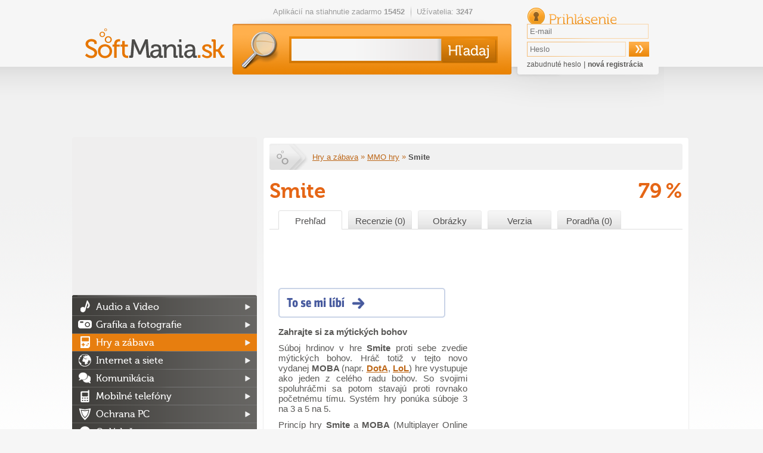

--- FILE ---
content_type: text/html; charset=utf-8
request_url: https://softmania.sk/multiplayerove-a-mmo/smite
body_size: 18571
content:
<!DOCTYPE html><html>
    <head>
        <!--[if lt IE 9]>
            <meta http-equiv="X-UA-Compatible" content="chrome=1">
        <![endif]-->
        <meta charset="UTF-8">
<meta http-equiv="Content-Type" content="text/html; charset=UTF-8" >
<meta name="description" content="Súboj hrdinov v hre Smite proti sebe zvedie mýtických&amp;nbsp;bohov. Hráč totiž v tejto novo vydanej&amp;nbsp;MOBA (napr. DotA, LoL) hre vystupuje ako jeden z..." ><title>Stiahnuť Smite free download - softmania.sk</title>        <script>
  (function(i,s,o,g,r,a,m){i['GoogleAnalyticsObject']=r;i[r]=i[r]||function(){
  (i[r].q=i[r].q||[]).push(arguments)},i[r].l=1*new Date();a=s.createElement(o),
  m=s.getElementsByTagName(o)[0];a.async=1;a.src=g;m.parentNode.insertBefore(a,m)
  })(window,document,'script','//www.google-analytics.com/analytics.js','ga');

  ga('create', 'UA-27867335-3', 'auto');
  ga('send', 'pageview');
  var _gaq = new Array();
</script>		   <meta property="og:title" content="Smite - softmania.sk" />
<meta property="og:type" content="website" />
<meta property="og:url" content="https://softmania.sk/multiplayerove-a-mmo/smite" />
<meta property="og:image" content="https://softmania.sk/data/softmania.sk/appimages/47/47926.jpg" />
<link rel="image_src"  href="https://softmania.sk/data/softmania.sk/appimages/47/47926.jpg" />
<meta property="og:description" content="Súboj hrdinov v hre Smite proti sebe zvedie mýtických bohov. Hráč totiž v tejto novo vydanej MOBA (napr. DotA, LoL) hre vystupuje ako jeden z celého radu bohov. So svojimi spoluhráčmi sa potom stavajú proti rovnako početnému tímu. Systém hry ponúka&hellip;" />
                <link rel="icon" type="image/png" href="/softmania.sk/images/favicon.png" />
        <link rel="alternate" type="application/rss+xml" href="https://softmania.sk/rss/cms.xml" />
        <link rel="previewimage" href="https://softmania.sk/data/softmania.sk/appimages/47/m_47926.jpg" />
        <link rel="stylesheet" href="/softmania.sk/css/jquery-ui-1.8.16.custom.css" type="text/css" media="screen" />
        <link rel="stylesheet" href="/softmania.sk/js/fancybox/jquery.fancybox-1.3.4.css" type="text/css" media="screen" />
        <script type="text/javascript">window.gdprAppliesGlobally=true;(function(){function n(e){if(!window.frames[e]){if(document.body&&document.body.firstChild){var t=document.body;var r=document.createElement("iframe");r.style.display="none";r.name=e;r.title=e;t.insertBefore(r,t.firstChild)}else{setTimeout(function(){n(e)},5)}}}function e(r,a,o,s,c){function e(e,t,r,n){if(typeof r!=="function"){return}if(!window[a]){window[a]=[]}var i=false;if(c){i=c(e,n,r)}if(!i){window[a].push({command:e,version:t,callback:r,parameter:n})}}e.stub=true;e.stubVersion=2;function t(n){if(!window[r]||window[r].stub!==true){return}if(!n.data){return}var i=typeof n.data==="string";var e;try{e=i?JSON.parse(n.data):n.data}catch(t){return}if(e[o]){var a=e[o];window[r](a.command,a.version,function(e,t){var r={};r[s]={returnValue:e,success:t,callId:a.callId};n.source.postMessage(i?JSON.stringify(r):r,"*")},a.parameter)}}if(typeof window[r]!=="function"){window[r]=e;if(window.addEventListener){window.addEventListener("message",t,false)}else{window.attachEvent("onmessage",t)}}}e("__uspapi","__uspapiBuffer","__uspapiCall","__uspapiReturn");n("__uspapiLocator");e("__tcfapi","__tcfapiBuffer","__tcfapiCall","__tcfapiReturn");n("__tcfapiLocator");(function(e){var t=document.createElement("link");t.rel="preconnect";t.as="script";var r=document.createElement("link");r.rel="dns-prefetch";r.as="script";var n=document.createElement("link");n.rel="preload";n.as="script";var i=document.createElement("script");i.id="spcloader";i.type="text/javascript";i["async"]=true;i.charset="utf-8";var a="https://sdk.privacy-center.org/"+e+"/loader.js?target="+document.location.hostname;if(window.didomiConfig&&window.didomiConfig.user){var o=window.didomiConfig.user;var s=o.country;var c=o.region;if(s){a=a+"&country="+s;if(c){a=a+"&region="+c}}}t.href="https://sdk.privacy-center.org/";r.href="https://sdk.privacy-center.org/";n.href=a;i.src=a;var d=document.getElementsByTagName("script")[0];d.parentNode.insertBefore(t,d);d.parentNode.insertBefore(r,d);d.parentNode.insertBefore(n,d);d.parentNode.insertBefore(i,d)})("9a8e2159-3781-4da1-9590-fbf86806f86e")})();</script>
        <link rel="stylesheet" href="/css/poll.css" type="text/css" media="screen" />
        <link rel="stylesheet" href="/softmania.sk/css/styles.css?v=44" type="text/css" media="screen" />
                <!--[if IE 9]>
          <link href="/softmania.sk/css/ie9.css" rel="stylesheet" type="text/css" />
        <![endif]-->
        <!--[if IE 8]>
          <script type='text/javascript' src='/softmania.sk/js/html5.js'></script>
          <link href="/softmania.sk/css/ie8.css" rel="stylesheet" type="text/css" />
        <![endif]-->
        <!--[if IE 7]>
          <script type='text/javascript' src='/softmania.sk/js/html5.js'></script>
          <link href="/softmania.sk/css/ie7.css" rel="stylesheet" type="text/css" />
        <![endif]-->
        <!--[if IE 6]>
          <script type='text/javascript' src='/softmania.sk/js/html5.js'></script>
          <link href="/softmania.sk/css/ie7.css" rel="stylesheet" type="text/css" />
        <![endif]-->
                
        <meta http-equiv="content-language" content="cs">
        <meta name="referrer" content="always">
        <link rel="icon" type="image/vnd.microsoft.icon" href="/softmania.sk/images/favicon.ico" />
        <script type="text/javascript" src="/min/?b=softmania.sk/js&amp;f=jquery-1.7.min.js,jquery-ui-1.8.16.custom.min.js,jquery.placeholder.min.js,fancybox/jquery.fancybox-1.3.4.js,fancybox/jquery.mousewheel-3.0.4.pack.js,jquery.scrollto-min.js,scripts.js"></script>
        <script type="text/javascript" src="/js/jquery.cookies.2.2.0.min.js"></script>
        <script type="text/javascript" src="https://apis.google.com/js/plusone.js">{lang: 'cs'}</script>
                        <script type="text/javascript">(function(d, s, id) {
           var js, fjs = d.getElementsByTagName(s)[0];
           if (d.getElementById(id)) return;
           js = d.createElement(s); js.id = id;
           js.src = "//connect.facebook.net/cs_CZ/all.js#xfbml=1";
           fjs.parentNode.insertBefore(js, fjs);
         }(document, 'script', 'facebook-jssdk'));
			function fbs_click() {
				//_gaq.push(['_trackSocial', 'facebook', 'share', window.location.href]);
        ga('send', 'social', 'facebook', 'like', window.location.href);
				u=location.href;t=document.title;window.open('https://www.facebook.com/sharer.php?u='+encodeURIComponent(u)+'&amp;t='+encodeURIComponent(t),'sharer','toolbar=0,status=0,width=626,height=436');
				return false;
			}
        </script>

        <div id="reklama" style="height: 2px; width: 2px; position: absolute; top:-2000px; z-index: -10;"></div>

        <!-- CHECK IF ADBLOCK IS TURN ON -->
        <script type="text/javascript">
            window.onload = function() {
                setTimeout(function() {
                    var reklama = document.getElementById('reklama');
                    var state;
                    if (reklama.clientHeight == 0) {
                        state = 'zablokována';
                    }
                    else {
                        state = 'povolena';
                    }
                    // Odeslání dat do Google Analytics
                    ga('send', 'event', 'Adblock', 'reklama ' + state, {'nonInteraction': true});
                }, 1000);
            }
        </script>
        <!-- END CHECK IF ADBLOCK IS TURN ON -->

                <script type="text/javascript">
            $(document).ready(function(){
                $(document).on("click", "#favoriteA", function(e) {
                    e.preventDefault();
                    $('#favorite').load($(this).attr("href"));
                });
            });
        </script>
                <script type="text/javascript">
            $(document).ready(function(){   
					 try{
            FB.Event.subscribe('edge.create', function(targetUrl) {
              //_gaq.push(['_trackSocial', 'facebook', 'like', decodeURIComponent(targetUrl)]);
              ga('send', 'social', 'facebook', 'like', targetUrl);
            });
            FB.Event.subscribe('edge.remove', function(targetUrl) {
              //_gaq.push(['_trackSocial', 'facebook', 'unlike', decodeURIComponent(targetUrl)]);
              ga('send', 'social', 'facebook', 'unlike', targetUrl);
            });
            FB.Event.subscribe('message.send', function(targetUrl) {
              //_gaq.push(['_trackSocial', 'facebook', 'send', decodeURIComponent(targetUrl)]);
              ga('send', 'social', 'facebook', 'send', targetUrl);
            });
            FB.Event.subscribe('comment.create',function(targetUrl) {
              //_gaq.push(['_trackSocial','Facebook','createComment',decodeURIComponent(targetUrl)]);
              ga('send', 'social', 'facebook', 'createComment', targetUrl);
            });
            FB.Event.subscribe('comment.remove',function(targetUrl) {
              //_gaq.push(['_trackSocial','Facebook','removeComment',decodeURIComponent(targetUrl)]);
              ga('send', 'social', 'facebook', 'removeComment', targetUrl);
            });
          }catch(err){
            //console.log(err.message);
          }
                $("#search_query").autocomplete({
                  "source" : "/ajax/items/index/propose",
                  "minLength" : 2,
                  'position': {offset: "0px 0px"},
                  select: function(event, ui) {
                      ui.item.value = ui.item.value.replace('<strong>', '').replace('</strong>', '').replace('<i>','').replace('</i>','').replace(/<span .*<\/span>/i,"").replace(/<img [^>]*>/i,"");
                      $('#search_query').val(ui.item.value);
                      // zaznamename ze byla vybrana polozka kliknutim na naseptavac
                      $("#search_btSend").after('<input type="hidden" name="selectmanualy" value="true" />');
							 ga('send', 'event', 'naseptavac', ''+ui.item.value+'', {'nonInteraction': 1});                      $('#form_search').submit();
                  },
                  focus: function(event, ui) {
                      ui.item.value = ui.item.value.replace('<strong>', '').replace('</strong>', '').replace('<i>','').replace('</i>','').replace(/<span .*<\/span>/i,"").replace(/<img [^>]*>/i,"");
                      $('#search_query').val(ui.item.value);
                  }                  
                }).data("autocomplete")._renderItem = function (ul, item) { 
                    return $("<li></li>") 
                        .data("item.autocomplete", item) 
                        .append($("<a></a>").html(item.label)) 
                        .appendTo(ul); 
                };
                
                //hledani prazdneho retezce
                $("#search_btSend").click(function(){
                    if($("#search_query").val() == "") {
                        alert("Zadajte prosím hľadaný výraz.");
                        return false;
                    }
                });
                
                $('input[placeholder], textarea[placeholder]').placeholder();

                //pocatecni zobrazeni
                itemId = $(".switch a.active").attr("id").split("_");
                $("#"+itemId[0]+" [id^='"+itemId[0]+"_content_']").hide(); // skryjem vse
                $("#"+itemId[0]+"_content_"+itemId[2]+"").show(); // zobrazime aktivni
                
                //prepinani danych prvku
                $(".switch a").click(function(){
                     // prvni pole identifikuje prepinaci blok, druhy zda je to prepinac nebo obsah a treti jednotlivy prvky
                    itemId = $(this).attr("id").split("_");
    
                    $("#"+itemId[0]+" [id^='"+itemId[0]+"_content_']").hide(); // skryjem
                    $("#"+itemId[0]+"_switch a").removeClass("active"); // zrusime zvirazneni
                    $(this).addClass("active");
                    $("#"+itemId[0]+"_content_"+itemId[2]+"").show();
                    return false;
                });
                
                //velke klikaci
                $("#mostDwn > .content > ul > li").hover(function(){
                    $(this).css("cursor", "pointer");
                },
                function(){
                    $(this).css("cursor", "auto");
                });
                $("#mostDwn > .content > ul > li").click(function(){
                    location.href=$(this).children("a").attr("href");
                });
            });
        </script>
        <!-- code -->            </head>
  <body>

      <div id="bb_pageWrap"> <!-- sem se napojí header obrázek brandingu (prolink defaultně schováme) -->

              <div id="bb_underProlinkWrap"> <!-- header obrázek brandingu, pokud by měl být vidět i prolink
                                           (který defaultně schováváme, pokud přiteče branding) -->
                  <!-- BBAdvert - iBILLBOARD - (disabled) - leaderTop  -->
 <!-- dáme nad samotnou stránku, aby tvořil případné odsazení -->
                                        </div>
                      <div id="bb_brandingWrap"> <!-- wrapper, který je přes celou šířku -->
                          <div id="bb_mainPageBody"> <!-- wrapper stránky, když přiteče branding tak se zúží (defaultně na 1000px) -->
                              

                              <a id="Nahoru"></a>

  <div id="body">
  <div class="cleaner"></div>
  <div id="container">
  <header>
          <h2><a href="/"><img src="/softmania.sk/images/top-logo.png" alt="softmania.sk" /></a></h2>
      
    <div class="left">
      <ul class="info">
       <li>Aplikácií na stiahnutie zadarmo <strong>15452</strong></li>
       <li>Užívatelia: <strong>3247</strong></li>
      </ul>
      <form id="form_search" action="/hladaj" method="get">
        <div>
          <input id="search_query" type="text" name="search_query" value="" />
          <input id="search_btSend" type="submit" name="" value="&nbsp;" />
        </div>
      </form>
    </div>
    
    <form id="form_login" action="" method="post">
       <div>
         <h2>Prihlásenie</h2> 
         <input type="text" name="email" value="" placeholder="E-mail" />
         <input type="password" name="password" value="" placeholder="Heslo"  />
         <input type="submit" name="login" value="&nbsp;" />
         <input id="check" type="hidden" value="login" name="check" />
         <p>
           <a href="/zabudnute-heslo">zabudnuté heslo</a> |
           <a href="/registracia" class="registration">nová registrácia</a>
         </p>
       </div>
     </form>  </header>
  
  <div class="advert advert-indextop "><div style="text-align: center">
<script async src="//pagead2.googlesyndication.com/pagead/js/adsbygoogle.js"></script>
<!-- Softmania.sk - horní leader - 970x90 -->
<ins class="adsbygoogle"
     style="display:inline-block;width:970px;height:90px"
     data-ad-client="ca-pub-7130756538890585"
     data-ad-slot="4581888562"></ins>
<script>
(adsbygoogle = window.adsbygoogle || []).push({});
</script>

</div></div>  <div class="containerMainContent" style="display: flex;min-height: 1449px;flex-direction: row-reverse;">
  <section id="content" >
    <script type="text/javascript">
    var detailApp_baseHash = 'prehlad';
    var detailApp_imageHash = 'obrazky';
</script>

<script type="text/javascript" src="/js/appdetail.js?v=2"></script>
<script src="/js/Hyphenator.js" type="text/javascript"></script>


<div class="detail">
	<header class="item" >
		<p class="breadcrumb">
			<a class="homelink" href="/">Softmania.sk</a>
			<a href="/hry-a-zabava" title="Hry a zábava">Hry a zábava</a>				&raquo;  
			<a href="/multiplayerove-a-mmo" title="MMO hry">MMO hry</a>				&raquo;  
						<strong>Smite</strong>
					</p>

				
		
        		<h1>Smite</h1>
		<p>79&thinsp;%</p>
	</header>


    <nav class="sections itemswitch" id="contentitemwitch">
        <ul>
            <li><a href="/multiplayerove-a-mmo/smite#prehlad"
                   data-blockhash="prehlad"
                   data-title="Stiahnuť Smite free download - softmania.sk">
                    Prehľad                </a>
            </li>
            <li><a href="/multiplayerove-a-mmo/smite#recenzie"
                   data-blockhash="recenzie"
                   data-title="Smite - recenzie">
                    Recenzie (0)                </a>
            </li>
            <li><a href="/multiplayerove-a-mmo/smite#obrazky"
                   data-blockhash="obrazky"
                   data-title="Smite - obrázky">
                    Obrázky
                </a>
            </li>
            <li><a href="/multiplayerove-a-mmo/smite#verzie"
                   data-blockhash="verzie"
                   data-title="Smite - verzie">
                    Verzia                </a>
            </li>
            <li><a href="/multiplayerove-a-mmo/smite#poradna"
                   data-blockhash="poradna"
                   data-title="Smite - poradna">
                    Poradňa (0)
                </a>
            </li>
        </ul>
		<div style="border-top: 1px solid #dedede; padding-top: 15px;" >
			<div class="advert advert-item-top-other "><script async src="//pagead2.googlesyndication.com/pagead/js/adsbygoogle.js"></script>
<!-- Softmania.sk - aplikace pod menu - 663x80 -->
<ins class="adsbygoogle"
     style="display:inline-block;width:663px;height:80px"
     data-ad-client="ca-pub-7130756538890585"
     data-ad-slot="6058621767"></ins>
<script>
(adsbygoogle = window.adsbygoogle || []).push({});
</script>
</div>		</div>
	</nav>
    <div class="content contentitemdetail" id="prehlad"
         data-switchid="contentitemwitch"
         data-defaultsubid="prehlad-diskuze1"
         itemscope
         itemtype="https://schema.org/SoftwareApplication">
		<meta itemprop="name" content="Smite" >
		<meta itemprop="url" content="https://softmania.sk/multiplayerove-a-mmo/smite" >
		<meta itemprop="datePublished" content="2014-03-31" >
		<meta itemprop="dateModified" content="2014-03-31" >
				<meta itemprop="fileSize" content="39970000">
				<meta itemprop="applicationCategory" content=”GameApplication">
		<meta itemprop="interactionCount" content=”UserDownloads:232">
		

   <div class="about">
		<div class="advert advert-item-top-preview "><div style="text-align: left;  padding-top: 14px;"> 

<script async src="//pagead2.googlesyndication.com/pagead/js/adsbygoogle.js"></script>
<!-- Softmania.sk - u aplikace - 336x280 -->
<ins class="adsbygoogle"
     style="display:inline-block;width:336px;height:280px"
     data-ad-client="ca-pub-7130756538890585"
     data-ad-slot="2965554567"></ins>
<script>
(adsbygoogle = window.adsbygoogle || []).push({});
</script>


</div></div>
		<aside>
			
			<div class="info">
				<h3>Súhrnné informácie</h3>
				<dl>
					<dt>Licencia:</dt>
					<dd>Zadarmo</dd>
					<dt>Autor:</dt>
					<dd itemprop="author" itemscope itemtype="https://schema.org/Organization"><span itemprop="name">Hi-Rez Studios</span></dd>
					<dt>Potreba inštalácie:</dt>
					<dd>áno</dd>
					<dt>Domovská stránka:</dt>
					<dd><a rel="nofollow" href="http://www2.hirezstudios.com/smite" title="http://www2.hirezstudios.com/smite" target="_blank">http://www2.hirezstudio&hellip;</a></dd>
					<dt>Veľkosť súboru:</dt>
					<dd>39,97 MB</dd>
					<dt>Operačný systém:</dt>
					<dd itemprop="operatingSystem">Win 7, Win Vista, Win XP, Win 8</dd>
					<dt>Verzia:</dt>
					<dd itemprop="softwareVersion">Instalátor</dd>
					<dt>Publikované:</dt>
					<dd>31.3.2014</dd>
					<dt>Poslední aktualizace:</dt>
					<dd>31.3.2014</dd>
					<dt>Počet stiahnutí:</dt>
					<dd>232</dd>
					<dt>Zaradené v kategóriách:</dt>
					<dd><a href="/3d-hry">3D hry</a>, <a href="/multiplayerove-a-mmo">MMO hry</a>, <a href="/plne-hry">Plné hry</a>, <a href="/strategie">Stratégie</a>, <a href="/multiplayerove-hry">Multiplayerové hry</a></dd>
				</dl>
			</div><h3><a title="Instalátor - 39,97 MB" onclick="saveAgree(false)" href="/multiplayerove-a-mmo/smite/download" class="download" >Verze Instalátor - 39,97&hellip;</a></h3> 
			</aside>


      <div style="margin: 0px 0px 15px 0px;"><style>div.fbBtLike3{display: block; width: 136px; height: 33px; background: transparent url("/softmania.sk/images/facebook/btn4b.png") left top no-repeat; padding: 17px 0px 0px 150px;}</style><div class="fbBtLike3" ><div class="fb-like" data-href="https://softmania.sk/multiplayerove-a-mmo/smite" data-send="false" data-layout="button_count" data-width="320" data-show-faces="false" data-font="arial"></div></div></div>
      <p class="strong summary">Zahrajte si za mýtických bohov</p>
      <div class="hyphenate text" lang="sk" itemprop="description"><p style="text-align: justify;">Súboj hrdinov v hre <strong>Smite</strong> proti sebe zvedie mýtických&nbsp;bohov. Hráč totiž v tejto novo vydanej&nbsp;<strong>MOBA </strong>(napr. <a href="http://softmania.sk/multiplayerove-a-mmo/dota-2"><strong>DotA</strong></a>, <a href="http://softmania.sk/multiplayerove-a-mmo/league-of-legends"><strong>LoL</strong></a>) hre vystupuje ako jeden z celého&nbsp;radu bohov. So svojimi spoluhráčmi sa potom stavajú proti rovnako početnému tímu. Systém hry ponúka súboje 3 na 3 a 5 na 5.&nbsp;</p>

<p style="text-align: justify;">Princíp hry <strong>Smite</strong> a <strong>MOBA </strong>(Multiplayer Online Battle Arena) je založený na jednoduchom a na prvý pohľad priamočiarom postupe. Každý z tímov totiž disponuje vlastnou základňou (fontánou), ktorej zničenie znamená pre daný tím prehru. <strong>Fontánu </strong>stráži&nbsp;niekoľko opevnených stanovíšť a množstvo malých <strong>pomocníkov</strong>, ako aj samotní hráči so svojimi hrdinami. Súčasne tiež vyrážajú do boja a pomyselná front sa tak neustále posúva vpred a vzad.</p>

<p style="text-align: justify;"><strong>Božskí hrdinovia</strong> disponujú nielen veľkou silou a húževnatosťou, ale aj špeciálnymi schopnosťami a možnosťou postupného vylepšovania. Za každé <strong>zabitie </strong>totiž získavajú skúsenosti, ktoré ich posúvajú k silnejším útokom, <strong>lepším schopnostiam</strong> atď.</p></div><table id="itemPreviewGalery"><tr><td class="col0"><img itemprop="image" data-position="0" src="/data/softmania.sk/appimages/47/m_47926.jpg" alt="Smite" title="Smite" /></td><td class="col1" ><img itemprop="screenshot" data-position="1" src="/data/softmania.sk/appimages/47/m_47926_8415.jpg" alt="Level Up" title="Level Up" /></td></tr></table>
         <h3>Hlavné funkcie a vlastnosti:</h3>
           <ul itemprop="featureList"><li>Príjemné vizuálne spracovanie</li>
<li>MOBA žáner</li>
<li>Bohovia ako hrdinovia</li>
<li>Niekoľko herných módov</li>

           </ul>
   </div>

   <div class="cleaner"></div>
   <div class="col-12 adsense">
        
    </div>
<section class="box tipGames clear" >
	<header>
		<h2>Odporúčame</h2>
	</header>
	<div>
		<div class="largetipgame" ><a href="/top/world-of-warships" target="_blank" ><img src="https://mujsoubor.cz/data/mujsoubor.cz/uploadfiles/wow-wide2.jpg" title="World of Warships"><span>World of Warships</span></a></div><div class="largetipgame" ><a href="/top/fortnite" target="_blank" ><img src="https://mujsoubor.cz/akcni-hry/data/mujsoubor.cz/appimages/07/7449_31611.jpg" title="Fortnite"><span>Fortnite</span></a></div>
	</div>
</section>
<div class="cleaner"></div>
      <div class="cleaner"></div>

      <section class="box tags" id="boxtags">
       <header>
        <h3>Značky</h3>
       </header>
       <div>
        <p><a href="/tag/hi-hrdza-studios-smite-free-download" class="tag_t1" >Hi-Hrdza Studios Smite free download</a>, <a href="/tag/hra-s-bohmi-na-stiahnutie-zadarmo" class="tag_t1" >Hra s bohmi na stiahnutie zadarmo</a>, <a href="/tag/smite-cz-na-stiahnutie-zadarmo" class="tag_t1" >Smite CZ na stiahnutie zadarmo</a>, <a href="/tag/smite-game-free-download" class="tag_t1" >Smite game free download</a>, <a href="/tag/smite-online-game-free-download" class="tag_t1" >Smite online game free download</a>, <a href="/tag/smite-systemove-poziadavky" class="tag_t1" >Smite systémové požiadavky</a></p>
       </div>
      </section>
   <div class="cleaner"></div>

   <section class="box alternatives">
     <header>
      <h3>Podobné programy na stiahnutie</h3>
     </header>
       <table class="similar3Block items" ><tr>

   <td>
   	<a href="/multiplayerove-a-mmo/landmark">
   		<p class="stars">
	         <span class="active" ></span><span class="active" ></span><span class="active" ></span><span class="active" ></span><span class="active" ></span>
	      </p>
      	<span><img src="/data/softmania.sk/appimages/48/m_48019.jpg" alt="Landmark" alt="Landmark" /></span>
      	<h4 title="Skvelá sandboxová online hra intenzívne využívajúca voxel" >Landmark</h4>
      </a>
   </td>
      
   <td>
   	<a href="/multiplayerove-a-mmo/planetside-2">
   		<p class="stars">
	         <span class="active" ></span><span class="active" ></span><span class="active" ></span><span class="active" ></span><span  ></span>
	      </p>
      	<span><img src="/data/softmania.sk/appimages/46/m_46126.jpg" alt="PlanetSide 2" alt="PlanetSide 2" /></span>
      	<h4 title="Nová free-to-play sci-fi MMO FPS" >PlanetSide 2</h4>
      </a>
   </td>
      
   <td>
   	<a href="/multiplayerove-a-mmo/world-of-warcraft">
   		<p class="stars">
	         <span class="active" ></span><span class="active" ></span><span class="active" ></span><span class="active" ></span><span class="active" ></span>
	      </p>
      	<span><img src="/data/softmania.sk/appimages/46/m_46235.jpg" alt="World of Warcraft" alt="World of Warcraft" /></span>
      	<h4 title="Najhranejšie MMORPG zadarmo" >World of Warcraft</h4>
      </a>
   </td>
      </tr>
<tr>

   <td>
   	<a href="/multiplayerove-a-mmo/raiderz">
   		<p class="stars">
	         <span class="active" ></span><span class="active" ></span><span class="active" ></span><span class="active" ></span><span  ></span>
	      </p>
      	<span><img src="/data/softmania.sk/appimages/48/m_48516.jpg" alt="RaiderZ" alt="RaiderZ" /></span>
      	<h4 title="MMORPG s obrovskými monštrami" >RaiderZ</h4>
      </a>
   </td>
      
   <td>
   	<a href="/multiplayerove-a-mmo/vindictus">
   		<p class="stars">
	         <span class="active" ></span><span class="active" ></span><span class="active" ></span><span class="active" ></span><span  ></span>
	      </p>
      	<span><img src="/data/softmania.sk/appimages/46/m_46141.jpg" alt="Vindictus" alt="Vindictus" /></span>
      	<h4 title="Akčné MMORPG v plnej verzii zadarmo" >Vindictus</h4>
      </a>
   </td>
      
   <td>
   	<a href="/multiplayerove-a-mmo/dofus">
   		<p class="stars">
	         <span class="active" ></span><span class="active" ></span><span class="active" ></span><span class="active" ></span><span  ></span>
	      </p>
      	<span><img src="/data/softmania.sk/appimages/47/m_47947.jpg" alt="Dofus" alt="Dofus" /></span>
      	<h4 title="Vydajte sa poraziť mocné príšery" >Dofus</h4>
      </a>
   </td>
      </tr>
</table>
   </section>

   <div class="cleaner"></div>
        <section class="box comments" id="paginatecomments">
     <header>
      <h3>Diskusia</h3>
     </header>
<div class="commentsBlock"></div><nav class="paginator" id="commentsBlockSwitch" data-itemid="47926" ><a href="javascript:void(0);" class="novy-prispevek">&nbsp;</a><div><!-- predchozi -->

  <span class="arrow left" >&nbsp;</span>

<!-- jednotlive stranky -->
<span class="pages">
          <a class="active" data-blockhash="prehlad-diskuze1" data-prev="" data-next="" data-page="1" href="#prehlad-diskuze1">1</a>
    </span>

<!-- dalsi -->
  <span class="arrow right">&nbsp;</span>


</div></nav>
     <form action="" method="post" class="new_comment">
       <div>
         <table>
           <tbody>
           <tr><td></td><td><span id="reakce"></span></td></tr>
             <tr>
               <th>Meno:</th>
               <td>
<input type="text" name="name" id="name" value=""> 
<input type="text" name="email" id="email" value="" style="display: none;"></td>
             </tr>
             <tr>
               <th>Email:</th>
               <td>
<input type="text" name="emailanonym" id="emailanonym" value=""></td>
			 </tr>
			 <tr id="formtits">
               <th>Opište znaky opačně &thinsp;7&thinsp;d&thinsp;d&thinsp;d&thinsp;d&thinsp;e&thinsp;&thinsp;:</th>
               <td>
<input type="text" name="tits" id="tits" value=""> <dt id="tits2-label">&#160;</dt>
<dd id="tits2-element">
<input type="hidden" name="tits2" value="1792612abc6f380f253d39229db84ad7f0934ec4" id="tits2"></dd></td>
             </tr>
             <tr>
               <th>Odkaz :</th>
               <td>
<textarea name="message" id="message" cols="80" rows="5"></textarea></td>
             </tr>
             <tr>
               <td></td>
               <td>
<input type="submit" name="btCommSubmit" id="btCommSubmit" value=""><input type="hidden" id="commentformparentid" name="parentid" value="" /></td>
             </tr>
           </tbody>
         </table>
       </div>
     </form>
  </section>		<span itemprop="review" itemscope itemtype="https://schema.org/Review" >
			<meta itemprop="author" content="Softmania.sk" >
			<span itemprop="reviewRating" itemscope itemtype="https://schema.org/Rating" >
				<meta itemprop="bestRating" content="100" >
				<meta itemprop="worstRating" content="0" >
				<meta itemprop="ratingValue" content="79" >
			</span>
		</span>
			</div><!-- prehled -->

    <div class="content contentitemreviews" id="recenzie" data-defaultsubid="recenzie-1" data-switchid="contentitemwitch"contentitemwitch">
        <script type="text/javascript">
	var rating = 0;
	//===============================================================================================
	function updateStars(value){
		if(value > 20){
			$("#rastar1").attr("src", "/softmania.sk/images/content/stars/star-gold.png").attr("alt", "gold star");
		} else {
			$("#rastar1").attr("src", "/softmania.sk/images/content/stars/star-gray.png").attr("alt", "gray star");
		}
		if(value > 40){
			$("#rastar2").attr("src", "/softmania.sk/images/content/stars/star-gold.png").attr("alt", "gold star");
		} else {
			$("#rastar2").attr("src", "/softmania.sk/images/content/stars/star-gray.png").attr("alt", "gray star");
		}
		if(value > 60){
			$("#rastar3").attr("src", "/softmania.sk/images/content/stars/star-gold.png").attr("alt", "gold star");
		} else {
			$("#rastar3").attr("src", "/softmania.sk/images/content/stars/star-gray.png").attr("alt", "gray star");
		}
		if(value > 75){
			$("#rastar4").attr("src", "/softmania.sk/images/content/stars/star-gold.png").attr("alt", "gold star");
		} else {
			$("#rastar4").attr("src", "/softmania.sk/images/content/stars/star-gray.png").attr("alt", "gray star");
		}
		if(value > 90){
			$("#rastar5").attr("src", "/softmania.sk/images/content/stars/star-gold.png").attr("alt", "gold star");
		} else {
			$("#rastar5").attr("src", "/softmania.sk/images/content/stars/star-gray.png").attr("alt", "gray star");
		}
	}
	//===============================================================================================
	$(document).ready(function(){
		rating = $("#rating").val() * 1;
		//-------------------------------------
		//zobrazeni hvezd za inputem
		$("#rating").after('<span id="rating_stars" >'+
			'<img src="/softmania.sk/images/content/stars/star-gray.png" alt="gray star" id="rastar1" />'+
			'<img src="/softmania.sk/images/content/stars/star-gray.png" alt="gray star" id="rastar2" />'+
			'<img src="/softmania.sk/images/content/stars/star-gray.png" alt="gray star" id="rastar3" />'+
			'<img src="/softmania.sk/images/content/stars/star-gray.png" alt="gray star" id="rastar4" />'+
			'<img src="/softmania.sk/images/content/stars/star-gray.png" alt="gray star" id="rastar5" />'+
			'</span>');
		updateStars(rating);
      //-------------------------------------  
		//pri kliknuti na hvezdu
		$("#rating_stars img").click(function(){
			var id = $(this).attr("id");
			if(id == "rastar1") rating = 25;
			if(id == "rastar2") rating = 45;
			if(id == "rastar3") rating = 65;
			if(id == "rastar4") rating = 80;
			if(id == "rastar5") rating = 95;
            
			$("#rating").val(rating);
			updateStars(rating);
		});
		//------------------------------------------
		//hover efekt na hvezde
		$("#rating_stars img").mouseover(function(){
			var id = $(this).attr("id");
			if(id == "rastar1") ratingHover = 25;
			if(id == "rastar2") ratingHover = 45;
			if(id == "rastar3") ratingHover = 65;
			if(id == "rastar4") ratingHover = 80;
			if(id == "rastar5") ratingHover = 95;

			updateStars(ratingHover);
		});
		$("#rating_stars img").mouseout(function(){
			updateStars(rating);
		});
        
		//---------------------------------------
		//skriti inputu
		$("#rating").hide();
      //------------------------------------- 
	});
	//===============================================================================================
</script>
<section class="box reviews">
     <header>
      <h3>Recenzie</h3>
     </header>
<div class="commentsBlock">
</div>

     <nav class="paginator" id="reviewBlockSwitch" >
     <!-- predchozi -->
<div>
            <span class="arrow left" >&nbsp;</span>
    
    <!-- jednotlive stranky -->
    <span class="pages">
        strana:
            </span>

    <!-- dalsi -->
            <span class="arrow right">&nbsp;</span>
    </div>

     </nav>
<form enctype="application/x-www-form-urlencoded" class="new_review" method="post" action="/multiplayerove-a-mmo/smite#recenzie"><table>
<tr><th id="parentid-label">&#160;</th>
<td>
<input type="hidden" name="parentid" value="" id="parentid"></td></tr>
<tr><th id="name-label"><label for="name" class="required">Meno</label></th>
<td>
<input type="text" name="name" id="name" value=""></td></tr>
<tr><th id="email-label">&#160;</th>
<td>
<input type="text" name="email" id="email" value="" style="display: none;"></td></tr>
<tr><th id="rating-label"><label for="rating" class="required">Hodnotenie</label></th>
<td>
<input type="text" name="rating" id="rating" value=""></td></tr>
<tr><th id="messagep-label"><label for="messagep" class="required">Pre (každá položka na nový riadok)</label></th>
<td>
<textarea name="messagep" id="messagep" cols="80" rows="30"></textarea></td></tr>
<tr><th id="messagen-label"><label for="messagen" class="required">Proti (každá položka na nový riadok)</label></th>
<td>
<textarea name="messagen" id="messagen" cols="80" rows="30"></textarea></td></tr>
<tr><th id="message-label"><label for="message" class="required">Zhrnutie</label></th>
<td>
<textarea name="message" id="message" cols="80" rows="30"></textarea></td></tr>
<tr><th id="btReviewSubmit-label">&#160;</th>
<td>
<input type="submit" name="btReviewSubmit" id="btReviewSubmit" value="" class="submit"></td></tr></table></form></section>    </div><!-- recenze -->


    <div class="content contentitemimages" id="obrazky" data-switchid="contentitemwitch">
        
        <style>
        #tableimages {width: 590px; text-align: center;}
        #tableimages tr td {padding-bottom: 40px;}
    </style>
    <table id="tableimages" ><tr><td><a rel="appimages" title="Smite" href="/data/softmania.sk/appimages/47/47926.jpg" ><img src="/data/softmania.sk/appimages/47/m_47926.jpg" alt="Smite" title="Smite" /></a><p>Smite</p></td><td><a rel="appimages" title="Level Up" href="/data/softmania.sk/appimages/47/47926_8415.jpg" ><img src="/data/softmania.sk/appimages/47/m_47926_8415.jpg" alt="Level Up" title="Level Up Smite" /></a><p>Level Up</p></td></tr><tr><td><a rel="appimages" title="Súboj Minionov" href="/data/softmania.sk/appimages/47/47926_8416.jpg" ><img src="/data/softmania.sk/appimages/47/m_47926_8416.jpg" alt="Súboj Minionov" title="Súboj Minionov Smite" /></a><p>Súboj Minionov</p></td><td><a rel="appimages" title="Zabitie hrdinu" href="/data/softmania.sk/appimages/47/47926_8417.jpg" ><img src="/data/softmania.sk/appimages/47/m_47926_8417.jpg" alt="Zabitie hrdinu" title="Zabitie hrdinu Smite" /></a><p>Zabitie hrdinu</p></td></tr><tr><td><a rel="appimages" title="Khali" href="/data/softmania.sk/appimages/47/47926_8418.jpg" ><img src="/data/softmania.sk/appimages/47/m_47926_8418.jpg" alt="Khali" title="Khali Smite" /></a><p>Khali</p></td><td><a rel="appimages" title="Hades" href="/data/softmania.sk/appimages/47/47926_8419.jpg" ><img src="/data/softmania.sk/appimages/47/m_47926_8419.jpg" alt="Hades" title="Hades Smite" /></a><p>Hades</p></td></tr>
    </table>
    <div style="clear: both;">&nbsp;</div>
        </div><!-- obrazky -->


    <div class="content contentitemversions" id="verzie" data-defaultsubid="verzie-standardni" data-switchid="contentitemwitch">
        
  <section id="versions" class="box versions">
   <header class="" id="versionsSectionSwitch">
      <h3><a  data-blockhash="verzie-standardne" data-versionblock="standardne" href="#verzie-standardne">Štandardné</a></h3>

   </header>
   <div class="">
   <ul data-switchid="versionsSectionSwitch" id="verzie-standardne" >
         <li>
          <a class="item" onclick="GASeznamSoftware();" href="/multiplayerove-a-mmo/smite/download">
            
            <span class="bgimage"> </span> 
            <span  style="float: right; margin: 18px 30px 0px 0px; color: #4E4F51;" >39,97 MB</span >
            <span style="display: block; height: 32px; padding: 18px 0px 0px 20px;" >Smite - Instalátor</span>     
          </a>
        </li>
       </ul>

   </div>
  </section>    
            </div><!-- verze -->


    <div class="content contentitemforum" id="poradna" data-switchid="contentitemwitch">
				<div class="itemplayforumnav">
			<a href="/poradna">Poradňa</a> &raquo;
			<a href="/poradna/hry-a-zabava">Hry a zábava</a> &raquo;
			<a href="/poradna/smite">Smite</a>
		</div>
				
       <section class="box comments forum">
         <div class="forumheaderlinks" ><a class="add" href="javascript:$.scrollTo($('#content_poradna section.box.comments.forum form'),200);" >Položiť novú otázku</a><a class="unsubscribe" href="javascript:alert('Ak chcete sledovať toto vlákno, musíte sa prihlásiť.');">Sledovať toto vlákno</a></div>
          
<ul>
   </ul>
<script type="text/javascript" src="/witti/ckeditor/ckeditor.js"></script>
        <script>
            $(document).ready(function() {
                /*CKEDITOR.replace("forumFormContentTextarea",{
                    //language: "cs",
                    toolbar :
                    [
					    { 
					        name: "basicstyles", 
					        items : [ "Bold","Italic","Underline","Strike","-" ] 
					    }
					],
                    height: 50,
                    width: 100
			    });*/
                CKEDITOR.replace("forumFormContentTextarea",{
                    language: "sk",
                    allowedContent: false,
                    ignoreEmptyParagraph: false,
                    toolbar :
                    [
                        
                        { name: "basicstyles", items : [ "Bold","Italic","Underline","Strike","-" ] },
                        { name: 'links', items : [ 'Link','Unlink'] },
                        { name: 'insert', items : [ 'Image', 'Iframe' ] },
                    ],
                    
                    entities: false,
                    enterMode: CKEDITOR.ENTER_BR,
                    shiftEnterMode: CKEDITOR.ENTER_BR,
                    removeDialogTabs: "image:advanced;image:Link;link:advanced;link:target;iframe:advanced;",
                    //uiColor: "#C6D2E2"
                });
            });
        </script>
        <style>
        div.jqte {
        border: 2px solid #C6D2E2;
        margin: 10px 0px;
        }
        </style>
     <form action="" method="post" class="formForim" onsubmit="$(this).hide();" >
       <div>
         <h3>Položiť otázku <span id="reakce"></span></h3>
         <table>
           <tbody>
             <tr>
               <th>Meno:</th>
               <td>
<input type="text" name="name" id="name" value=""> 
<input type="text" name="email" id="email" value="" style="display: none;"></td>
             </tr>
				 <tr id="formtits">
               <th>Opište znaky opačně &thinsp;6&thinsp;6&thinsp;d&thinsp;b&thinsp;c&thinsp;9&thinsp;&thinsp;:</th>
               <td>
<input type="text" name="tits" id="tits" value=""> <dt id="tits2-label">&#160;</dt>
<dd id="tits2-element">
<input type="hidden" name="tits2" value="64b9751f0945b48a8c9e42a08fcfd4a67e5c3495" id="tits2"></dd></td>
             </tr>
             <tr class="tr_title">
               <th>Nadpis:</th>
               <td>
<input type="text" name="title" id="title" value="" class="charCounter"></td>
             </tr>
             <tr>
               <th>Text:</th>
               <td>
<textarea name="content" id="forumFormContentTextarea" cols="80" rows="5"></textarea></td>
             </tr>
             <tr>
               <td colspan="2">
<input type="submit" name="btCForumSubmit" id="btCForumSubmit" value="Vložiť:">
<input type="hidden" name="id" value="" id="id">
<input type="hidden" name="parent_id" value="" id="parent_id"></td>
             </tr>
           </tbody>
         </table>
       </div>
     </form>
  </section>	</div><!-- poradna -->

</div>  </section>

  <aside id="sidebar">
          <div>
        <script async src="https://pagead2.googlesyndication.com/pagead/js/adsbygoogle.js?client=ca-pub-7130756538890585"
                crossorigin="anonymous"></script>
        <!-- Softmania.sk - sitebar - responsive -->
        <ins class="adsbygoogle"
             style="display:block"
             data-ad-client="ca-pub-7130756538890585"
             data-ad-slot="1233716072"
             data-ad-format="auto"
             data-full-width-responsive="true"></ins>
        <script>
            (adsbygoogle = window.adsbygoogle || []).push({});
        </script>
    </div>
          <nav>
      <ul>
       <li class="category_audio-a-video"><a href="/audio-a-video">Audio a Video</a>
<ul>
<li class="category_prehravace"><a href="/prehravace">Prehrávače</a>
<li class="category_kodeky"><a href="/kodeky">Kodeky</a>
<li class="category_mp3-a-audio-nastroje"><a href="/mp3-a-audio-nastroje">MP3 a audio nástroje</a>
<li class="category_tvorba-a-uprava-hudby"><a href="/tvorba-a-uprava-hudby">Tvorba a úprava hudby</a>
<li class="category_uprava-a-strih-videa"><a href="/uprava-a-strih-videa">Úprava a strih videa</a>
<li class="category_ripovanie-a-prevod"><a href="/ripovanie-a-prevod">Ripovanie a prevod</a>
<li class="category_snimanie-obrazovky"><a href="/snimanie-obrazovky">Snímanie obrazovky</a>
<li class="category_ostatne-audio-a-video"><a href="/ostatne-audio-a-video">Ostatné</a>
</ul>
</li>
<li class="category_grafika-a-fotografie"><a href="/grafika-a-fotografie">Grafika a fotografie</a>
<ul>
<li class="category_3d-modelovanie-cad"><a href="/3d-modelovanie-cad">3D modelovanie a CAD</a>
<li class="category_animacie"><a href="/animacie">Animácie</a>
<li class="category_graficke-programy"><a href="/graficke-programy">Grafické programy</a>
<li class="category_fotoalbumy"><a href="/fotoalbumy">Fotoalbumy</a>
<li class="category_prehliadace-fotografii"><a href="/prehliadace-fotografii">Prehliadače fotografií</a>
<li class="category_uprava-fotografii"><a href="/uprava-fotografii">Úprava fotografií</a>
<li class="category_flash-nastroje"><a href="/flash-nastroje">Flash nástroje</a>
<li class="category_fonty-a-pisma"><a href="/fonty-a-pisma">Fonty a písma</a>
<li class="category_ocr"><a href="/ocr">OCR</a>
<li class="category_prevod-formatov"><a href="/prevod-formatov">Prevod formátov</a>
<li class="category_ostatne-grafika-a-fotografie"><a href="/ostatne-grafika-a-fotografie">Ostatné</a>
</ul>
</li>
<li class="category_hry-a-zabava active"><a href="/hry-a-zabava">Hry a zábava</a>
<ul>
<li class="category_3d-hry"><a href="/3d-hry">3D hry</a>
<li class="category_adventury"><a href="/adventury">Adventúry</a>
<li class="category_akcne"><a href="/akcne">Akčné</a>
<li class="category_arkady"><a href="/arkady">Arkády</a>
<li class="category_casino-hry"><a href="/casino-hry">Casino hry</a>
<li class="category_detske"><a href="/detske">Detské</a>
<li class="category_flash-hry"><a href="/flash-hry">Flash hry</a>
<li class="category_karty"><a href="/karty">Karty</a>
<li class="category_multiplayerove-a-mmo"><a href="/multiplayerove-a-mmo">MMO hry</a>
<li class="category_plne-hry"><a href="/plne-hry">Plné hry</a>
<li class="category_pretekarske"><a href="/pretekarske">Pretekárske</a>
<li class="category_puzzle"><a href="/puzzle">Puzzle</a>
<li class="category_rpg"><a href="/rpg">RPG</a>
<li class="category_simulacie"><a href="/simulacie">Simulácie</a>
<li class="category_strategie"><a href="/strategie">Stratégie</a>
<li class="category_sudoku-a-logicke"><a href="/sudoku-a-logicke">Sudoku a logické</a>
<li class="category_sportove-hry"><a href="/sportove-hry">Športové</a>
<li class="category_stare-hry"><a href="/stare-hry">Staré hry</a>
<li class="category_vyucbove-hry"><a href="/vyucbove-hry">Výučbové hry</a>
<li class="category_dema"><a href="/dema">Demá</a>
<li class="category_doplnky-do-hier"><a href="/doplnky-do-hier">Doplnky do hier</a>
<li class="category_epic-games-hry"><a href="/epic-games-hry">Epic Games hry</a>
<li class="category_multiplayerove-hry"><a href="/multiplayerove-hry">Multiplayerové hry</a>
<li class="category_nastroje-a-editory"><a href="/nastroje-a-editory">Nástroje a editory</a>
<li class="category_origin-hry"><a href="/origin-hry">Origin hry</a>
<li class="category_prehliadacove-hry"><a href="/prehliadacove-hry">Prehliadačové hry</a>
<li class="category_steam-hry"><a href="/steam-hry">Steam hry</a>
<li class="category_uplay-hry"><a href="/uplay-hry">Uplay hry</a>
<li class="category_vr-hry"><a href="/vr-hry">VR hry</a>
</ul>
</li>
<li class="category_internet-a-siete"><a href="/internet-a-siete">Internet a siete</a>
<ul>
<li class="category_internetove-prehliadace"><a href="/internetove-prehliadace">Internetové prehliadače</a>
<li class="category_servery"><a href="/servery">Servery</a>
<li class="category_torrenty"><a href="/torrenty">Torrenty</a>
<li class="category_download-manazery-a-p2p"><a href="/download-manazery-a-p2p">Download manažéry &amp; p2p</a>
<li class="category_meranie-pripojenia"><a href="/meranie-pripojenia">Meranie pripojenia</a>
<li class="category_pop-up-blokatory"><a href="/pop-up-blokatory">Pop-up blokátory</a>
<li class="category_vzdialena-sprava"><a href="/vzdialena-sprava">Vzdialená správa</a>
<li class="category_monitorovanie-sieti"><a href="/monitorovanie-sieti">Monitorovanie sietí</a>
<li class="category_nastroje-pre-webmasterov"><a href="/nastroje-pre-webmasterov">Nástroje pre webmasterov</a>
<li class="category_ostatne-internet-a-site"><a href="/ostatne-internet-a-site">Ostatné</a>
<li class="category_rss-citacky"><a href="/rss-citacky">RSS čítačky</a>
</ul>
</li>
<li class="category_komunikacia"><a href="/komunikacia">Komunikácia</a>
<ul>
<li class="category_email"><a href="/email">Email</a>
<li class="category_chat"><a href="/chat">Chat</a>
<li class="category_volanie-cez-internet"><a href="/volanie-cez-internet">Volanie cez internet</a>
<li class="category_ostatne-komunikacia"><a href="/ostatne-komunikacia">Ostatné</a>
</ul>
</li>
<li class="category_mobilne-telefony"><a href="/mobilne-telefony">Mobilné telefóny</a>
<ul>
<li class="category_mobilne-hry"><a href="/mobilne-hry">Hry (mobilné)</a>
<li class="category_ai-nastroje-mobilne"><a href="/ai-nastroje-mobilne">AI nástroje (mobilné)</a>
<li class="category_mobilne-socialne-siete"><a href="/mobilne-socialne-siete">Sociálne siete (mobilné)</a>
<li class="category_mobilne-komunikacia"><a href="/mobilne-komunikacia">Komunikácia (mobilné)</a>
<li class="category_mobilne-nastroje"><a href="/mobilne-nastroje">Nástroje (mobilné)</a>
<li class="category_mobilne-internetove-prehliadace"><a href="/mobilne-internetove-prehliadace">Internetové prehliadače (mobilné)</a>
<li class="category_mobilne-video"><a href="/mobilne-video">Foto a Video (mobilné)</a>
<li class="category_mobilne-hudba"><a href="/mobilne-hudba">Hudba (mobilné)</a>
<li class="category_mobilne-spravodajstvo"><a href="/mobilne-spravodajstvo">Spravodajstvo (mobilné)</a>
<li class="category_mobilne-bezpecnost"><a href="/mobilne-bezpecnost">Bezpečnosť (mobilné)</a>
<li class="category_mobilne-mapy"><a href="/mobilne-mapy">Mapy (mobilné)</a>
<li class="category_ostatne-mobilny-software"><a href="/ostatne-mobilny-software">Ostatné</a>
<li class="category_mobilne-produktivita"><a href="/mobilne-produktivita">Produktivita (mobilné)</a>
<li class="category_synchronizacia"><a href="/synchronizacia">Synchronizácia pre mobily</a>
<li class="category_mobilne-vzdelavanie"><a href="/mobilne-vzdelavanie">Vzdelávanie (mobilné)</a>
</ul>
</li>
<li class="category_ochrana-pc"><a href="/ochrana-pc">Ochrana PC</a>
<ul>
<li class="category_antivirusy"><a href="/antivirusy">Antivírusy</a>
<li class="category_antispyware"><a href="/antispyware">Antispyware</a>
<li class="category_firewall"><a href="/firewall">Firewall</a>
<li class="category_antispam"><a href="/antispam">Antispam</a>
<li class="category_ostatno-ochrana-pc"><a href="/ostatno-ochrana-pc">Ostatné</a>
</ul>
</li>
<li class="category_ovladace"><a href="/ovladace">Ovládače</a>
<ul>
<li class="category_graficke-karty"><a href="/graficke-karty">Grafické karty</a>
<li class="category_ovladace-pre-zvukove-karty"><a href="/ovladace-pre-zvukove-karty">Zvukové karty</a>
<li class="category_digitalne-fotoaparaty"><a href="/digitalne-fotoaparaty">Digitálne fotoaparáty</a>
<li class="category_satelitne-prijimace"><a href="/satelitne-prijimace">Satelitné prijímače</a>
<li class="category_motherboard"><a href="/motherboard">Základné dosky</a>
<li class="category_ostatne-ovladace"><a href="/ostatne-ovladace">Ostatné</a>
</ul>
</li>
<li class="category_podnikanie-domacnost"><a href="/podnikanie-domacnost">Podnikanie, domácnosť</a>
<ul>
<li class="category_databazy"><a href="/databazy">Databázy</a>
<li class="category_financie-uctovnictvo"><a href="/financie-uctovnictvo">Financie &amp; účtovníctvo</a>
<li class="category_kancelarske-programy"><a href="/kancelarske-programy">Kancelárske programy</a>
<li class="category_mapy"><a href="/mapy">Mapy</a>
<li class="category_planovanie"><a href="/planovanie">Plánovanie</a>
<li class="category_slovniky-a-prekladace"><a href="/slovniky-a-prekladace">Slovníky a prekladače</a>
<li class="category_textove-editory"><a href="/textove-editory">Textové editory</a>
<li class="category_vyukove-programy"><a href="/vyukove-programy">Výučbové programy</a>
<li class="category_ebook"><a href="/ebook">Ebook</a>
<li class="category_ostatne-podnikanie-domacnost"><a href="/ostatne-podnikanie-domacnost">Ostatné</a>
</ul>
</li>
<li class="category_praca-so-subormi"><a href="/praca-so-subormi">Práca so súbormi</a>
<ul>
<li class="category_ftp"><a href="/ftp">FTP</a>
<li class="category_konverzie-suborov"><a href="/konverzie-suborov">Konverzie súborov</a>
<li class="category_odstranenie-suborov"><a href="/odstranenie-suborov">Odstránenie súborov</a>
<li class="category_premenovanie-suborov"><a href="/premenovanie-suborov">Premenovanie súborov</a>
<li class="category_rozdelovanie-a-zlucovanie"><a href="/rozdelovanie-a-zlucovanie">Rozdeľovanie a zlučovanie</a>
<li class="category_suborove-manazerov"><a href="/suborove-manazerov">Súborové manažérov</a>
<li class="category_synchronizacia-suborov"><a href="/synchronizacia-suborov">Synchronizácia</a>
<li class="category_ostatne-praca-so-subormy"><a href="/ostatne-praca-so-subormy">Ostatné</a>
</ul>
</li>
<li class="category_uprava-plochy"><a href="/uprava-plochy">Úprava plochy</a>
<ul>
<li class="category_ikony-kurzory"><a href="/ikony-kurzory">Ikony, kurzory</a>
<li class="category_setrice-obrazovky"><a href="/setrice-obrazovky">Šetriče obrazovky</a>
<li class="category_temy-a-styly-windows"><a href="/temy-a-styly-windows">Témy a štýly Windows</a>
<li class="category_virtualny-desktop"><a href="/virtualny-desktop">Virtuálny desktop</a>
<li class="category_wallpapery"><a href="/wallpapery">Wallpapery</a>
<li class="category_ostatne-uprava-plochy"><a href="/ostatne-uprava-plochy">Ostatné</a>
</ul>
</li>
<li class="category_utility"><a href="/utility">Utility</a>
<ul>
<li class="category_benchmarky-a-testovanie-pc"><a href="/benchmarky-a-testovanie-pc">Benchmarky a testovanie PC</a>
<li class="category_kompresia"><a href="/kompresia">Kompresia</a>
<li class="category_napalovanie-a-praca-s-cd-a-dvd"><a href="/napalovanie-a-praca-s-cd-a-dvd">Napaľovanie, CD a DVD</a>
<li class="category_operacne-systemy"><a href="/operacne-systemy">Operačné systémy</a>
<li class="category_optimalizacia-a-diagnostika"><a href="/optimalizacia-a-diagnostika">Optimalizácia a diagnostika</a>
<li class="category_systemove-nastroje"><a href="/systemove-nastroje">Systémové nástroje</a>
<li class="category_tweak-a-registre"><a href="/tweak-a-registre">Tweak a registre</a>
<li class="category_vyhladavacie-nastroje"><a href="/vyhladavacie-nastroje">Vyhľadávacie nástroje</a>
<li class="category_zabezpecenie-dat"><a href="/zabezpecenie-dat">Zabezpečenie dát</a>
<li class="category_zaloha-a-obnova-dat"><a href="/zaloha-a-obnova-dat">Záloha a obnova dát</a>
<li class="category_tlac"><a href="/tlac">Tlač</a>
<li class="category_ostatne-utilitiy"><a href="/ostatne-utilitiy">Ostatné</a>
</ul>
</li>
<li class="category_vyvojove-nastroje"><a href="/vyvojove-nastroje">Vývojové nástroje</a>
<ul>
<li class="category_programovanie"><a href="/programovanie">Programovanie</a>
<li class="category_tvorba-webu"><a href="/tvorba-webu">Tvorba webu</a>
<li class="category_multifunkcne-editory"><a href="/multifunkcne-editory">Multifunkčné editory</a>
<li class="category_subory-napovedy"><a href="/subory-napovedy">Súbory nápovedy</a>
<li class="category_instalatory"><a href="/instalatory">Inštalátory</a>
<li class="category_ostatne-vyvojove-nastroje"><a href="/ostatne-vyvojove-nastroje">Ostatné</a>
</ul>
</li>
      </ul>
    </nav>
     
    <div class="forum">
      <a href="/poradna">PC Poradňa <span>miesto pre vaše otázky</span></a>
    </div>
	  
	  	 <div class="layoutTipGames">
      <a href="/tag/odporucame">Odporúčame</a>
      <div class="content">
			<div class="smalltipgame" ><a href="/top/war-thunder" target="_blank" ><img src="https://mujsoubor.cz/data/mujsoubor.cz/uploadfiles/warth-small.png" title="War Thunder"><span>War Thunder</span></a></div><div class="smalltipgame" ><a href="/top/metin-2" target="_blank" ><img src="https://mujsoubor.cz/data/mujsoubor.cz/uploadfiles/metin2-small.png" title="Metin 2"><span>Metin 2</span></a></div>		</div>
	 </div>
	  <div style='text-align: center'>
      </div>
    
    <div class="orange" id="mostDwn">
      <h3>Najsťahovanejšie</h3>
      
      <div class="content">
         <ol class="table" id="mostDwn_content_Week" >
             <li><a href="https://www.avast.com/cs-cz/lp-free-av?full_trSrc=mmm_stn_dlp_008_391_m&utm_source=stahnu&utm_medium=partner&utm_campaign=stn_dlp_008_391_m:listing"><span class="no">1</span><strong style="color: #e88100;">Avast Free Antivirus</strong><span class="downloads">TIP</span></a></li>
                           <li>
                <a href="/mobilne-akcne-arkady/doodle-jump-mobilne" title="Doodle Jump (mobilné)"><span class="no">2</span> <strong>Doodle Jump (mobilné)</strong> <span class="downloads">103</span></a>
              </li>
                         <li>
                <a href="/kartove-hry-mobilne/world-series-of-poker-mobilne" title="World Series of Poker (mobilné)"><span class="no">3</span> <strong>World Series of Pok&hellip;</strong> <span class="downloads">96</span></a>
              </li>
                         <li>
                <a href="/mobilne-hudba/pandora-radio-mobilne" title="Pandora rádio (mobilné)"><span class="no">4</span> <strong>Pandora rádio (mobi&hellip;</strong> <span class="downloads">36</span></a>
              </li>
                         <li>
                <a href="/mobilne-produktivita/adobe-reader-mobilne" title="Adobe Reader (mobilné)"><span class="no">5</span> <strong>Adobe Reader (mobil&hellip;</strong> <span class="downloads">26</span></a>
              </li>
                         <li>
                <a href="/mobilne-strategie/kingdom-rush-mobilne" title="Kingdom Rush (mobilné)"><span class="no">6</span> <strong>Kingdom Rush (mobil&hellip;</strong> <span class="downloads">26</span></a>
              </li>
                         <li>
                <a href="/akcne/hunt-showdown" title="Hunt Showdown"><span class="no">7</span> <strong>Hunt Showdown</strong> <span class="downloads">25</span></a>
              </li>
                         <li>
                <a href="/mobilne-zavodne/extreme-car-driving-simulator-mobilni" title="Extreme Car Driving Simulator (mobilné)"><span class="no">8</span> <strong>Extreme Car Driving&hellip;</strong> <span class="downloads">24</span></a>
              </li>
                         <li>
                <a href="/akcne/counter-strike" title="Counter-Strike"><span class="no">9</span> <strong>Counter-Strike</strong> <span class="downloads">24</span></a>
              </li>
                         <li>
                <a href="/akcne/resident-evil-2" title="Resident Evil 2"><span class="no">10</span> <strong>Resident Evil 2</strong> <span class="downloads">24</span></a>
              </li>
                    </ol>
         
         <ol class="table" id="mostDwn_content_Month" style="display: none;">
             <li><a href="https://www.avast.com/cs-cz/lp-free-av?full_trSrc=mmm_stn_dlp_008_391_m&utm_source=stahnu&utm_medium=partner&utm_campaign=stn_dlp_008_391_m:listing"><span class="no">1</span><strong style="color: #e88100;">Avast Free Antivirus</strong><span class="downloads">TIP</span></a></li>
                         <li>
                <a href="/mobilne-akcne-arkady/doodle-jump-mobilne" title="Doodle Jump (mobilné)"><span class="no">2</span> <strong>Doodle Jump (mobilné)</strong> <span class="downloads">353</span></a>
              </li>
                         <li>
                <a href="/kartove-hry-mobilne/world-series-of-poker-mobilne" title="World Series of Poker (mobilné)"><span class="no">3</span> <strong>World Series of Pok&hellip;</strong> <span class="downloads">153</span></a>
              </li>
                         <li>
                <a href="/mobilne-hudba/pandora-radio-mobilne" title="Pandora rádio (mobilné)"><span class="no">4</span> <strong>Pandora rádio (mobi&hellip;</strong> <span class="downloads">148</span></a>
              </li>
                         <li>
                <a href="/simulacie/euro-truck-simulator-2" title="Euro Truck Simulator 2"><span class="no">5</span> <strong>Euro Truck Simulato&hellip;</strong> <span class="downloads">136</span></a>
              </li>
                         <li>
                <a href="/mobilne-logicke/knowledge-is-power-mobilni" title="Knowledge is Power (mobilné)"><span class="no">6</span> <strong>Knowledge is Power&hellip;</strong> <span class="downloads">126</span></a>
              </li>
                         <li>
                <a href="/mobilne-produktivita/adobe-reader-mobilne" title="Adobe Reader (mobilné)"><span class="no">7</span> <strong>Adobe Reader (mobil&hellip;</strong> <span class="downloads">123</span></a>
              </li>
                         <li>
                <a href="/operacne-systemy/windows-10" title="Windows 10"><span class="no">8</span> <strong>Windows 10</strong> <span class="downloads">121</span></a>
              </li>
                         <li>
                <a href="/mobilne-strategie/kingdom-rush-mobilne" title="Kingdom Rush (mobilné)"><span class="no">9</span> <strong>Kingdom Rush (mobil&hellip;</strong> <span class="downloads">106</span></a>
              </li>
                         <li>
                <a href="/mobilne-hry/oculus-mobilni" title="Oculus (mobilné)"><span class="no">10</span> <strong>Oculus (mobilné)</strong> <span class="downloads">102</span></a>
              </li>
                    </ol>
         
         <ol class="table" id="mostDwn_content_Year" style="display: none;">
             <li><a href="https://www.avast.com/cs-cz/lp-free-av?full_trSrc=mmm_stn_dlp_008_391_m&utm_source=stahnu&utm_medium=partner&utm_campaign=stn_dlp_008_391_m:listing"><span class="no">1</span><strong style="color: #e88100;">Avast Free Antivirus</strong><span class="downloads">TIP</span></a></li>
                         <li>
                <a href="/mobilne-akcne-arkady/doodle-jump-mobilne" title="Doodle Jump (mobilné)"><span class="no">2</span> <strong>Doodle Jump (mobilné)</strong> <span class="downloads">2959</span></a>
              </li>
                         <li>
                <a href="/ai-nastroje-mobilne/google-gemini-mobilni" title="Google Gemini (mobilné)"><span class="no">3</span> <strong>Google Gemini (mobi&hellip;</strong> <span class="downloads">2413</span></a>
              </li>
                         <li>
                <a href="/operacne-systemy/windows-10" title="Windows 10"><span class="no">4</span> <strong>Windows 10</strong> <span class="downloads">1524</span></a>
              </li>
                         <li>
                <a href="/mobilne-zavodne/extreme-car-driving-simulator-mobilni" title="Extreme Car Driving Simulator (mobilné)"><span class="no">5</span> <strong>Extreme Car Driving&hellip;</strong> <span class="downloads">1156</span></a>
              </li>
                         <li>
                <a href="/rpg/hogwarts-legacy" title="Hogwarts Legacy"><span class="no">6</span> <strong>Hogwarts Legacy</strong> <span class="downloads">1147</span></a>
              </li>
                         <li>
                <a href="/simulacie/euro-truck-simulator-2" title="Euro Truck Simulator 2"><span class="no">7</span> <strong>Euro Truck Simulato&hellip;</strong> <span class="downloads">1131</span></a>
              </li>
                         <li>
                <a href="/strategie/anno-1800" title="Anno 1800"><span class="no">8</span> <strong>Anno 1800</strong> <span class="downloads">1003</span></a>
              </li>
                         <li>
                <a href="/uprava-fotografii/fotor" title="Fotor"><span class="no">9</span> <strong>Fotor</strong> <span class="downloads">952</span></a>
              </li>
                         <li>
                <a href="/mobilne-akcne-arkady/granny-chapter-two-mobilni" title="Granny: Chapter Two (mobilné)"><span class="no">10</span> <strong>Granny: Chapter Two&hellip;</strong> <span class="downloads">935</span></a>
              </li>
                    </ol>
         
      </div>
      
      <p class="switch" id="mostDwn_switch" >
        <a href="javascript:void(0);" id="mostDwn_switch_Week" class="active" >&raquo; týždeň</a>
        <a href="javascript:void(0);" id="mostDwn_switch_Month" >&raquo; mesiac</a>
        <a href="javascript:void(0);" id="mostDwn_switch_Year">&raquo; rok</a>
      </p>
    </div>

    <!-- BBAdvert - iBILLBOARD - (disabled) - skyscraper  -->
    <!-- BBAdvert - iBILLBOARD - (disabled) - com1  -->
    <!-- BBAdvert - iBILLBOARD - (disabled) - com2  -->
    <!-- BBAdvert - iBILLBOARD - (disabled) - com3  -->

     
    
  <div id="sticky-advert" style='text-align: center'>
        <div class="advert advert-sidebar "><div style="text-align: center;">

<script async src="//pagead2.googlesyndication.com/pagead/js/adsbygoogle.js"></script>
<!-- Softmania.sk - sidebar ost - 300x300 -->
<ins class="adsbygoogle"
     style="display:inline-block;width:300px;height:300px"
     data-ad-client="ca-pub-7130756538890585"
     data-ad-slot="2413831346"></ins>
<script>
(adsbygoogle = window.adsbygoogle || []).push({});
</script>

</div></div>  </div>

    <!-- BBAdvert - iBILLBOARD - (disabled) - square  -->

          <div id="tag-box" class="gray box-bottom">
      <h3>Štítky</h3>
      <div class="tags">
        <p>
                       <a href="/tag/nahravanie-hudby-do-pc-na-stiahnutie-zadarmo" class="tag_t0" >nahrávanie hudby do PC na stiahnutie zadarmo</a>
                       <a href="/tag/dwg-prehliadac-suborov" class="tag_t1" >DWG prehliadač súborov</a>
                       <a href="/tag/triedy-lodi-vo-world-of-warships" class="tag_t2" >Triedy lodí vo World of Warships</a>
                       <a href="/tag/indiana-jones-online" class="tag_t4" >Indiana Jones online</a>
                       <a href="/tag/indiana-jones-hra-demo-free-download" class="tag_t4" >Indiana Jones hra demo free download</a>
                       <a href="/tag/zalohovanie-nastavenia-programov-aplikacie-na-stiahnutie" class="tag_t2" >Zálohovanie nastavenia programov aplikácie na stiahnutie</a>
                       <a href="/tag/programy-na-retusovanie-fotiek-zadarmo" class="tag_t3" >Programy na retušovanie fotiek zadarmo</a>
                       <a href="/tag/snowball-io-ios-free-download" class="tag_t0" >Snowball.io iOS free download</a>
                       <a href="/tag/doom-hra-na-stiahnutie-zadarmo" class="tag_t3" >Doom hra na stiahnutie zadarmo</a>
                       <a href="/tag/hra-pou-do-mobilu-na-stiahnutie-zadarmo" class="tag_t1" >Hra Pou do mobilu na stiahnutie zadarmo</a>
                       <a href="/tag/mind-manager-na-stiahnutie-zadarmo" class="tag_t4" >Mind Manager na stiahnutie zadarmo</a>
                       <a href="/tag/prestavky-pri-praci-program" class="tag_t3" >Prestávky pri práci program</a>
                       <a href="/tag/djs-aplikacie-na-mobil-na-stiahnutie-zadarmo" class="tag_t3" >DJs aplikácie na mobil na stiahnutie zadarmo</a>
                       <a href="/tag/simulator-stvorkoliek-na-stiahnutie-zadarmo" class="tag_t1" >Simulátor štvorkoliek na stiahnutie zadarmo</a>
                       <a href="/tag/4story-obrazky" class="tag_t0" >4Story Obrázky</a>
                  </p>
      </div>
    </div>
      </aside>
  <script>
		//dynamicky posun
		if(window.blockDynamicAdvertSet == undefined){
			window.blockDynamicAdvertSet = 1;// aby se kod spoustel pouze 1x
			$.cookies.set("screenResolution[width]", $(window).width());
 			$.cookies.set("screenResolution[height]", $(window).height());
			$(document).ready(function(){
				$(window).resize(function(){
					$.cookies.set("screenResolution[width]", $(window).width(), 365);
	 				$.cookies.set("screenResolution[height]", $(window).height(), 365)
				});

				var dynAdvFixBasePosition = 235;
				if($("div.dynAdvFixWrap div.advert").length > 0){
					dynAdvFixBasePosition = $("div.dynAdvFixWrap div.advert").offset().top-20;
				}

				$(window).scroll(function(){
				  if($("div.dynAdvFixWrap").length > 0){
					if(window.pageYOffset > dynAdvFixBasePosition){
						$("div.dynAdvFixWrap").addClass("fixPosActive");
					}else{
						$("div.dynAdvFixWrap").removeClass("fixPosActive");
					}
				  }
			  });
			});
		}
		</script>  </div><!-- div.containerMainContent -->
  <footer>
    
    <div>
       <p class="right"> <a href="https://softmania.sk">Softmania</a> - <a href="/kontakt">Kontakt</a>  - <a href="/pridanie-aplikacie">Pridanie aplikácie</a> - <a href="https://softmania.sk/rss/cms.xml">RSS</a> - <a href="/redakcia">Redakcia</a>


<script language="JavaScript" type="text/javascript">
<!--
document.write('<img src="https://toplist.sk/dot.asp?id=1248321&http='+escape(document.referrer)+'&t='+escape(document.title)+
'" width="1" height="1" border=0 alt="TOPlist" />'); 
//--></script><noscript><img src="https://toplist.sk/dot.asp?id=1248321" border="0"
alt="TOPlist" width="1" height="1" /></noscript></p>
    </div>

      </footer>

  </div><!-- div#container -->
  </div><!-- div#body -->
  <!-- BBAdvert - iBILLBOARD - (disabled) - leaderBottom  -->
  <div id='leaderboardBottom' style="text-align: center">
        <script async src="https://pagead2.googlesyndication.com/pagead/js/adsbygoogle.js?client=ca-pub-7130756538890585"
              crossorigin="anonymous"></script>
      <!-- Softmania.sk - footer - responsive -->
      <ins class="adsbygoogle"
           style="display:block"
           data-ad-client="ca-pub-7130756538890585"
           data-ad-slot="9141207820"
           data-ad-format="auto"
           data-full-width-responsive="true"></ins>
      <script>
          (adsbygoogle = window.adsbygoogle || []).push({});
      </script>
    </div>
  <div id="leadeboard-sticky">
  </div>
    <style>

  </style>
  	   <script>document.oncopy = addLinkToCopy;</script>      <!-- BBAdvert - iBILLBOARD - (disabled) - leaderSticky  -->
   <!-- BBAdvert - iBILLBOARD - (disabled) - rollband  -->
   
                          </div>
                      </div>
              </div>
      </div>
  </body>
</html>